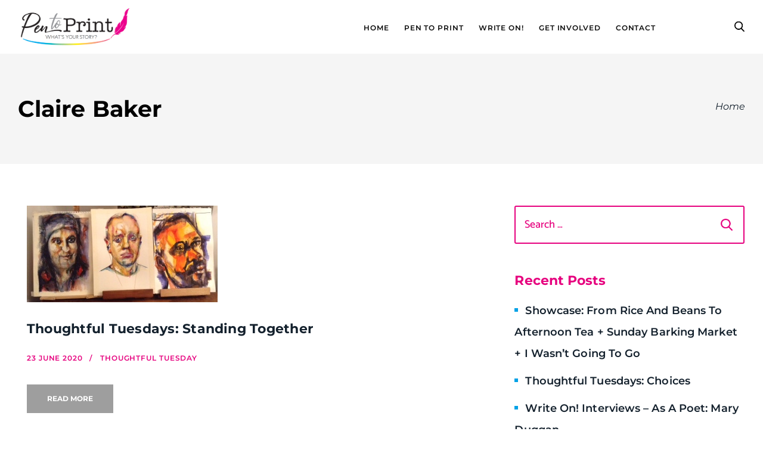

--- FILE ---
content_type: text/html; charset=UTF-8
request_url: https://pentoprint.org/tag/claire-baker/
body_size: 17806
content:
<!doctype html>
<html lang="en-US">

<head>
	<meta charset="UTF-8">
	<meta name="viewport" content="width=device-width, initial-scale=1">
	<link rel="profile" href="https://gmpg.org/xfn/11">

	<title>Claire Baker &#8211; Pen To Print</title>
<meta name='robots' content='max-image-preview:large' />
<link rel='dns-prefetch' href='//maxcdn.bootstrapcdn.com' />
<link rel="alternate" type="application/rss+xml" title="Pen To Print &raquo; Feed" href="https://pentoprint.org/feed/" />
<link rel="alternate" type="application/rss+xml" title="Pen To Print &raquo; Comments Feed" href="https://pentoprint.org/comments/feed/" />
<link rel="alternate" type="application/rss+xml" title="Pen To Print &raquo; Claire Baker Tag Feed" href="https://pentoprint.org/tag/claire-baker/feed/" />
<style id='wp-img-auto-sizes-contain-inline-css'>
img:is([sizes=auto i],[sizes^="auto," i]){contain-intrinsic-size:3000px 1500px}
/*# sourceURL=wp-img-auto-sizes-contain-inline-css */
</style>
<link rel='stylesheet' id='sbr_styles-css' href='https://pentoprint.org/wp-content/plugins/reviews-feed/assets/css/sbr-styles.min.css?ver=2.1.1' media='all' />
<style id='wp-emoji-styles-inline-css'>

	img.wp-smiley, img.emoji {
		display: inline !important;
		border: none !important;
		box-shadow: none !important;
		height: 1em !important;
		width: 1em !important;
		margin: 0 0.07em !important;
		vertical-align: -0.1em !important;
		background: none !important;
		padding: 0 !important;
	}
/*# sourceURL=wp-emoji-styles-inline-css */
</style>
<style id='wp-block-library-inline-css'>
:root{--wp-block-synced-color:#7a00df;--wp-block-synced-color--rgb:122,0,223;--wp-bound-block-color:var(--wp-block-synced-color);--wp-editor-canvas-background:#ddd;--wp-admin-theme-color:#007cba;--wp-admin-theme-color--rgb:0,124,186;--wp-admin-theme-color-darker-10:#006ba1;--wp-admin-theme-color-darker-10--rgb:0,107,160.5;--wp-admin-theme-color-darker-20:#005a87;--wp-admin-theme-color-darker-20--rgb:0,90,135;--wp-admin-border-width-focus:2px}@media (min-resolution:192dpi){:root{--wp-admin-border-width-focus:1.5px}}.wp-element-button{cursor:pointer}:root .has-very-light-gray-background-color{background-color:#eee}:root .has-very-dark-gray-background-color{background-color:#313131}:root .has-very-light-gray-color{color:#eee}:root .has-very-dark-gray-color{color:#313131}:root .has-vivid-green-cyan-to-vivid-cyan-blue-gradient-background{background:linear-gradient(135deg,#00d084,#0693e3)}:root .has-purple-crush-gradient-background{background:linear-gradient(135deg,#34e2e4,#4721fb 50%,#ab1dfe)}:root .has-hazy-dawn-gradient-background{background:linear-gradient(135deg,#faaca8,#dad0ec)}:root .has-subdued-olive-gradient-background{background:linear-gradient(135deg,#fafae1,#67a671)}:root .has-atomic-cream-gradient-background{background:linear-gradient(135deg,#fdd79a,#004a59)}:root .has-nightshade-gradient-background{background:linear-gradient(135deg,#330968,#31cdcf)}:root .has-midnight-gradient-background{background:linear-gradient(135deg,#020381,#2874fc)}:root{--wp--preset--font-size--normal:16px;--wp--preset--font-size--huge:42px}.has-regular-font-size{font-size:1em}.has-larger-font-size{font-size:2.625em}.has-normal-font-size{font-size:var(--wp--preset--font-size--normal)}.has-huge-font-size{font-size:var(--wp--preset--font-size--huge)}.has-text-align-center{text-align:center}.has-text-align-left{text-align:left}.has-text-align-right{text-align:right}.has-fit-text{white-space:nowrap!important}#end-resizable-editor-section{display:none}.aligncenter{clear:both}.items-justified-left{justify-content:flex-start}.items-justified-center{justify-content:center}.items-justified-right{justify-content:flex-end}.items-justified-space-between{justify-content:space-between}.screen-reader-text{border:0;clip-path:inset(50%);height:1px;margin:-1px;overflow:hidden;padding:0;position:absolute;width:1px;word-wrap:normal!important}.screen-reader-text:focus{background-color:#ddd;clip-path:none;color:#444;display:block;font-size:1em;height:auto;left:5px;line-height:normal;padding:15px 23px 14px;text-decoration:none;top:5px;width:auto;z-index:100000}html :where(.has-border-color){border-style:solid}html :where([style*=border-top-color]){border-top-style:solid}html :where([style*=border-right-color]){border-right-style:solid}html :where([style*=border-bottom-color]){border-bottom-style:solid}html :where([style*=border-left-color]){border-left-style:solid}html :where([style*=border-width]){border-style:solid}html :where([style*=border-top-width]){border-top-style:solid}html :where([style*=border-right-width]){border-right-style:solid}html :where([style*=border-bottom-width]){border-bottom-style:solid}html :where([style*=border-left-width]){border-left-style:solid}html :where(img[class*=wp-image-]){height:auto;max-width:100%}:where(figure){margin:0 0 1em}html :where(.is-position-sticky){--wp-admin--admin-bar--position-offset:var(--wp-admin--admin-bar--height,0px)}@media screen and (max-width:600px){html :where(.is-position-sticky){--wp-admin--admin-bar--position-offset:0px}}

/*# sourceURL=wp-block-library-inline-css */
</style><style id='global-styles-inline-css'>
:root{--wp--preset--aspect-ratio--square: 1;--wp--preset--aspect-ratio--4-3: 4/3;--wp--preset--aspect-ratio--3-4: 3/4;--wp--preset--aspect-ratio--3-2: 3/2;--wp--preset--aspect-ratio--2-3: 2/3;--wp--preset--aspect-ratio--16-9: 16/9;--wp--preset--aspect-ratio--9-16: 9/16;--wp--preset--color--black: #000000;--wp--preset--color--cyan-bluish-gray: #abb8c3;--wp--preset--color--white: #ffffff;--wp--preset--color--pale-pink: #f78da7;--wp--preset--color--vivid-red: #cf2e2e;--wp--preset--color--luminous-vivid-orange: #ff6900;--wp--preset--color--luminous-vivid-amber: #fcb900;--wp--preset--color--light-green-cyan: #7bdcb5;--wp--preset--color--vivid-green-cyan: #00d084;--wp--preset--color--pale-cyan-blue: #8ed1fc;--wp--preset--color--vivid-cyan-blue: #0693e3;--wp--preset--color--vivid-purple: #9b51e0;--wp--preset--gradient--vivid-cyan-blue-to-vivid-purple: linear-gradient(135deg,rgb(6,147,227) 0%,rgb(155,81,224) 100%);--wp--preset--gradient--light-green-cyan-to-vivid-green-cyan: linear-gradient(135deg,rgb(122,220,180) 0%,rgb(0,208,130) 100%);--wp--preset--gradient--luminous-vivid-amber-to-luminous-vivid-orange: linear-gradient(135deg,rgb(252,185,0) 0%,rgb(255,105,0) 100%);--wp--preset--gradient--luminous-vivid-orange-to-vivid-red: linear-gradient(135deg,rgb(255,105,0) 0%,rgb(207,46,46) 100%);--wp--preset--gradient--very-light-gray-to-cyan-bluish-gray: linear-gradient(135deg,rgb(238,238,238) 0%,rgb(169,184,195) 100%);--wp--preset--gradient--cool-to-warm-spectrum: linear-gradient(135deg,rgb(74,234,220) 0%,rgb(151,120,209) 20%,rgb(207,42,186) 40%,rgb(238,44,130) 60%,rgb(251,105,98) 80%,rgb(254,248,76) 100%);--wp--preset--gradient--blush-light-purple: linear-gradient(135deg,rgb(255,206,236) 0%,rgb(152,150,240) 100%);--wp--preset--gradient--blush-bordeaux: linear-gradient(135deg,rgb(254,205,165) 0%,rgb(254,45,45) 50%,rgb(107,0,62) 100%);--wp--preset--gradient--luminous-dusk: linear-gradient(135deg,rgb(255,203,112) 0%,rgb(199,81,192) 50%,rgb(65,88,208) 100%);--wp--preset--gradient--pale-ocean: linear-gradient(135deg,rgb(255,245,203) 0%,rgb(182,227,212) 50%,rgb(51,167,181) 100%);--wp--preset--gradient--electric-grass: linear-gradient(135deg,rgb(202,248,128) 0%,rgb(113,206,126) 100%);--wp--preset--gradient--midnight: linear-gradient(135deg,rgb(2,3,129) 0%,rgb(40,116,252) 100%);--wp--preset--font-size--small: 13px;--wp--preset--font-size--medium: 20px;--wp--preset--font-size--large: 36px;--wp--preset--font-size--x-large: 42px;--wp--preset--spacing--20: 0.44rem;--wp--preset--spacing--30: 0.67rem;--wp--preset--spacing--40: 1rem;--wp--preset--spacing--50: 1.5rem;--wp--preset--spacing--60: 2.25rem;--wp--preset--spacing--70: 3.38rem;--wp--preset--spacing--80: 5.06rem;--wp--preset--shadow--natural: 6px 6px 9px rgba(0, 0, 0, 0.2);--wp--preset--shadow--deep: 12px 12px 50px rgba(0, 0, 0, 0.4);--wp--preset--shadow--sharp: 6px 6px 0px rgba(0, 0, 0, 0.2);--wp--preset--shadow--outlined: 6px 6px 0px -3px rgb(255, 255, 255), 6px 6px rgb(0, 0, 0);--wp--preset--shadow--crisp: 6px 6px 0px rgb(0, 0, 0);}:where(.is-layout-flex){gap: 0.5em;}:where(.is-layout-grid){gap: 0.5em;}body .is-layout-flex{display: flex;}.is-layout-flex{flex-wrap: wrap;align-items: center;}.is-layout-flex > :is(*, div){margin: 0;}body .is-layout-grid{display: grid;}.is-layout-grid > :is(*, div){margin: 0;}:where(.wp-block-columns.is-layout-flex){gap: 2em;}:where(.wp-block-columns.is-layout-grid){gap: 2em;}:where(.wp-block-post-template.is-layout-flex){gap: 1.25em;}:where(.wp-block-post-template.is-layout-grid){gap: 1.25em;}.has-black-color{color: var(--wp--preset--color--black) !important;}.has-cyan-bluish-gray-color{color: var(--wp--preset--color--cyan-bluish-gray) !important;}.has-white-color{color: var(--wp--preset--color--white) !important;}.has-pale-pink-color{color: var(--wp--preset--color--pale-pink) !important;}.has-vivid-red-color{color: var(--wp--preset--color--vivid-red) !important;}.has-luminous-vivid-orange-color{color: var(--wp--preset--color--luminous-vivid-orange) !important;}.has-luminous-vivid-amber-color{color: var(--wp--preset--color--luminous-vivid-amber) !important;}.has-light-green-cyan-color{color: var(--wp--preset--color--light-green-cyan) !important;}.has-vivid-green-cyan-color{color: var(--wp--preset--color--vivid-green-cyan) !important;}.has-pale-cyan-blue-color{color: var(--wp--preset--color--pale-cyan-blue) !important;}.has-vivid-cyan-blue-color{color: var(--wp--preset--color--vivid-cyan-blue) !important;}.has-vivid-purple-color{color: var(--wp--preset--color--vivid-purple) !important;}.has-black-background-color{background-color: var(--wp--preset--color--black) !important;}.has-cyan-bluish-gray-background-color{background-color: var(--wp--preset--color--cyan-bluish-gray) !important;}.has-white-background-color{background-color: var(--wp--preset--color--white) !important;}.has-pale-pink-background-color{background-color: var(--wp--preset--color--pale-pink) !important;}.has-vivid-red-background-color{background-color: var(--wp--preset--color--vivid-red) !important;}.has-luminous-vivid-orange-background-color{background-color: var(--wp--preset--color--luminous-vivid-orange) !important;}.has-luminous-vivid-amber-background-color{background-color: var(--wp--preset--color--luminous-vivid-amber) !important;}.has-light-green-cyan-background-color{background-color: var(--wp--preset--color--light-green-cyan) !important;}.has-vivid-green-cyan-background-color{background-color: var(--wp--preset--color--vivid-green-cyan) !important;}.has-pale-cyan-blue-background-color{background-color: var(--wp--preset--color--pale-cyan-blue) !important;}.has-vivid-cyan-blue-background-color{background-color: var(--wp--preset--color--vivid-cyan-blue) !important;}.has-vivid-purple-background-color{background-color: var(--wp--preset--color--vivid-purple) !important;}.has-black-border-color{border-color: var(--wp--preset--color--black) !important;}.has-cyan-bluish-gray-border-color{border-color: var(--wp--preset--color--cyan-bluish-gray) !important;}.has-white-border-color{border-color: var(--wp--preset--color--white) !important;}.has-pale-pink-border-color{border-color: var(--wp--preset--color--pale-pink) !important;}.has-vivid-red-border-color{border-color: var(--wp--preset--color--vivid-red) !important;}.has-luminous-vivid-orange-border-color{border-color: var(--wp--preset--color--luminous-vivid-orange) !important;}.has-luminous-vivid-amber-border-color{border-color: var(--wp--preset--color--luminous-vivid-amber) !important;}.has-light-green-cyan-border-color{border-color: var(--wp--preset--color--light-green-cyan) !important;}.has-vivid-green-cyan-border-color{border-color: var(--wp--preset--color--vivid-green-cyan) !important;}.has-pale-cyan-blue-border-color{border-color: var(--wp--preset--color--pale-cyan-blue) !important;}.has-vivid-cyan-blue-border-color{border-color: var(--wp--preset--color--vivid-cyan-blue) !important;}.has-vivid-purple-border-color{border-color: var(--wp--preset--color--vivid-purple) !important;}.has-vivid-cyan-blue-to-vivid-purple-gradient-background{background: var(--wp--preset--gradient--vivid-cyan-blue-to-vivid-purple) !important;}.has-light-green-cyan-to-vivid-green-cyan-gradient-background{background: var(--wp--preset--gradient--light-green-cyan-to-vivid-green-cyan) !important;}.has-luminous-vivid-amber-to-luminous-vivid-orange-gradient-background{background: var(--wp--preset--gradient--luminous-vivid-amber-to-luminous-vivid-orange) !important;}.has-luminous-vivid-orange-to-vivid-red-gradient-background{background: var(--wp--preset--gradient--luminous-vivid-orange-to-vivid-red) !important;}.has-very-light-gray-to-cyan-bluish-gray-gradient-background{background: var(--wp--preset--gradient--very-light-gray-to-cyan-bluish-gray) !important;}.has-cool-to-warm-spectrum-gradient-background{background: var(--wp--preset--gradient--cool-to-warm-spectrum) !important;}.has-blush-light-purple-gradient-background{background: var(--wp--preset--gradient--blush-light-purple) !important;}.has-blush-bordeaux-gradient-background{background: var(--wp--preset--gradient--blush-bordeaux) !important;}.has-luminous-dusk-gradient-background{background: var(--wp--preset--gradient--luminous-dusk) !important;}.has-pale-ocean-gradient-background{background: var(--wp--preset--gradient--pale-ocean) !important;}.has-electric-grass-gradient-background{background: var(--wp--preset--gradient--electric-grass) !important;}.has-midnight-gradient-background{background: var(--wp--preset--gradient--midnight) !important;}.has-small-font-size{font-size: var(--wp--preset--font-size--small) !important;}.has-medium-font-size{font-size: var(--wp--preset--font-size--medium) !important;}.has-large-font-size{font-size: var(--wp--preset--font-size--large) !important;}.has-x-large-font-size{font-size: var(--wp--preset--font-size--x-large) !important;}
:where(.wp-block-visual-portfolio-loop.is-layout-flex){gap: 1.25em;}:where(.wp-block-visual-portfolio-loop.is-layout-grid){gap: 1.25em;}
/*# sourceURL=global-styles-inline-css */
</style>

<style id='classic-theme-styles-inline-css'>
/*! This file is auto-generated */
.wp-block-button__link{color:#fff;background-color:#32373c;border-radius:9999px;box-shadow:none;text-decoration:none;padding:calc(.667em + 2px) calc(1.333em + 2px);font-size:1.125em}.wp-block-file__button{background:#32373c;color:#fff;text-decoration:none}
/*# sourceURL=/wp-includes/css/classic-themes.min.css */
</style>
<link rel='stylesheet' id='ap_plugin_main_stylesheet-css' href='https://pentoprint.org/wp-content/plugins/ap-plugin-scripteo/frontend/css/asset/style.css?ver=6.9' media='all' />
<link rel='stylesheet' id='ap_plugin_user_panel-css' href='https://pentoprint.org/wp-content/plugins/ap-plugin-scripteo/frontend/css/asset/user-panel.css?ver=6.9' media='all' />
<link rel='stylesheet' id='ap_plugin_template_stylesheet-css' href='https://pentoprint.org/wp-content/plugins/ap-plugin-scripteo/frontend/css/all.css?ver=6.9' media='all' />
<link rel='stylesheet' id='ap_plugin_animate_stylesheet-css' href='https://pentoprint.org/wp-content/plugins/ap-plugin-scripteo/frontend/css/asset/animate.css?ver=6.9' media='all' />
<link rel='stylesheet' id='ap_plugin_chart_stylesheet-css' href='https://pentoprint.org/wp-content/plugins/ap-plugin-scripteo/frontend/css/asset/chart.css?ver=6.9' media='all' />
<link rel='stylesheet' id='ap_plugin_carousel_stylesheet-css' href='https://pentoprint.org/wp-content/plugins/ap-plugin-scripteo/frontend/css/asset/bsa.carousel.css?ver=6.9' media='all' />
<link rel='stylesheet' id='ap_plugin_materialize_stylesheet-css' href='https://pentoprint.org/wp-content/plugins/ap-plugin-scripteo/frontend/css/asset/material-design.css?ver=6.9' media='all' />
<link rel='stylesheet' id='jquery-ui-css' href='https://pentoprint.org/wp-content/plugins/ap-plugin-scripteo/frontend/css/asset/ui-datapicker.css?ver=6.9' media='all' />
<link rel='stylesheet' id='import-eventbrite-events-front-pro-css' href='https://pentoprint.org/wp-content/plugins/import-eventbrite-events-pro/assets/css/import-eventbrite-events-pro.css?ver=6.9' media='all' />
<link rel='stylesheet' id='font-awesome-css' href='https://pentoprint.org/wp-content/plugins/import-eventbrite-events/assets/css/font-awesome.min.css?ver=1.7.9' media='all' />
<link rel='stylesheet' id='import-eventbrite-events-front-css' href='https://pentoprint.org/wp-content/plugins/import-eventbrite-events/assets/css/import-eventbrite-events.css?ver=1.7.9' media='all' />
<link rel='stylesheet' id='import-eventbrite-events-front-style2-css' href='https://pentoprint.org/wp-content/plugins/import-eventbrite-events/assets/css/grid-style2.css?ver=1.7.9' media='all' />
<link rel='stylesheet' id='woocommerce-layout-css' href='https://pentoprint.org/wp-content/plugins/woocommerce/assets/css/woocommerce-layout.css?ver=10.4.3' media='all' />
<link rel='stylesheet' id='woocommerce-smallscreen-css' href='https://pentoprint.org/wp-content/plugins/woocommerce/assets/css/woocommerce-smallscreen.css?ver=10.4.3' media='only screen and (max-width: 768px)' />
<link rel='stylesheet' id='woocommerce-general-css' href='https://pentoprint.org/wp-content/plugins/woocommerce/assets/css/woocommerce.css?ver=10.4.3' media='all' />
<style id='woocommerce-inline-inline-css'>
.woocommerce form .form-row .required { visibility: visible; }
/*# sourceURL=woocommerce-inline-inline-css */
</style>
<link rel='stylesheet' id='cff-css' href='https://pentoprint.org/wp-content/plugins/custom-facebook-feed/assets/css/cff-style.min.css?ver=4.3.4' media='all' />
<link rel='stylesheet' id='sb-font-awesome-css' href='https://maxcdn.bootstrapcdn.com/font-awesome/4.7.0/css/font-awesome.min.css?ver=6.9' media='all' />
<link rel='stylesheet' id='pentoprint-slick-css' href='https://pentoprint.org/wp-content/themes/pentoprint/assets/css/slick.css?ver=6.9' media='all' />
<link rel='stylesheet' id='pentoprint-magnific-popup-css-css' href='https://pentoprint.org/wp-content/themes/pentoprint/assets/css/magnific-popup.css?ver=6.9' media='all' />
<link rel='stylesheet' id='pentoprint-animate-css' href='https://pentoprint.org/wp-content/themes/pentoprint/assets/css/animate.css?ver=6.9' media='all' />
<link rel='stylesheet' id='pentoprint-style-css' href='https://pentoprint.org/wp-content/themes/pentoprint/style.css?ver=1.0.0' media='all' />
<link rel='stylesheet' id='pentoprint-main-css' href='https://pentoprint.org/wp-content/themes/pentoprint/dist/css/main.css?ver=6.9' media='all' />
<link rel='stylesheet' id='pentoprint-responsive-css' href='https://pentoprint.org/wp-content/themes/pentoprint/assets/css/responsive.css?ver=6.9' media='all' />
<link rel='stylesheet' id='js_composer_front-css' href='https://pentoprint.org/wp-content/plugins/js_composer/assets/css/js_composer.min.css?ver=8.7.2' media='all' />
<script src="https://pentoprint.org/wp-includes/js/jquery/jquery.min.js?ver=3.7.1" id="jquery-core-js"></script>
<script src="https://pentoprint.org/wp-includes/js/jquery/jquery-migrate.min.js?ver=3.4.1" id="jquery-migrate-js"></script>
<script id="thickbox-js-extra">
var thickboxL10n = {"next":"Next \u003E","prev":"\u003C Prev","image":"Image","of":"of","close":"Close","noiframes":"This feature requires inline frames. You have iframes disabled or your browser does not support them.","loadingAnimation":"https://pentoprint.org/wp-includes/js/thickbox/loadingAnimation.gif"};
//# sourceURL=thickbox-js-extra
</script>
<script src="https://pentoprint.org/wp-includes/js/thickbox/thickbox.js?ver=3.1-20121105" id="thickbox-js"></script>
<script src="https://pentoprint.org/wp-includes/js/underscore.min.js?ver=1.13.7" id="underscore-js"></script>
<script src="https://pentoprint.org/wp-includes/js/shortcode.min.js?ver=6.9" id="shortcode-js"></script>
<script src="https://pentoprint.org/wp-admin/js/media-upload.min.js?ver=6.9" id="media-upload-js"></script>
<script id="ap_plugin_js_script-js-extra">
var bsa_object = {"ajax_url":"https://pentoprint.org/wp-admin/admin-ajax.php"};
//# sourceURL=ap_plugin_js_script-js-extra
</script>
<script src="https://pentoprint.org/wp-content/plugins/ap-plugin-scripteo/frontend/js/script.js?ver=6.9" id="ap_plugin_js_script-js"></script>
<script src="https://pentoprint.org/wp-content/plugins/ap-plugin-scripteo/frontend/js/chart.js?ver=6.9" id="ap_plugin_chart_js_script-js"></script>
<script src="https://pentoprint.org/wp-content/plugins/ap-plugin-scripteo/frontend/js/jquery.simplyscroll.js?ver=6.9" id="ap_plugin_simply_scroll_js_script-js"></script>
<script id="3d-flip-book-client-locale-loader-js-extra">
var FB3D_CLIENT_LOCALE = {"ajaxurl":"https://pentoprint.org/wp-admin/admin-ajax.php","dictionary":{"Table of contents":"Table of contents","Close":"Close","Bookmarks":"Bookmarks","Thumbnails":"Thumbnails","Search":"Search","Share":"Share","Facebook":"Facebook","Twitter":"Twitter","Email":"Email","Play":"Play","Previous page":"Previous page","Next page":"Next page","Zoom in":"Zoom in","Zoom out":"Zoom out","Fit view":"Fit view","Auto play":"Auto play","Full screen":"Full screen","More":"More","Smart pan":"Smart pan","Single page":"Single page","Sounds":"Sounds","Stats":"Stats","Print":"Print","Download":"Download","Goto first page":"Goto first page","Goto last page":"Goto last page"},"images":"https://pentoprint.org/wp-content/plugins/interactive-3d-flipbook-powered-physics-engine/assets/images/","jsData":{"urls":[],"posts":{"ids_mis":[],"ids":[]},"pages":[],"firstPages":[],"bookCtrlProps":[],"bookTemplates":[]},"key":"3d-flip-book","pdfJS":{"pdfJsLib":"https://pentoprint.org/wp-content/plugins/interactive-3d-flipbook-powered-physics-engine/assets/js/pdf.min.js?ver=4.3.136","pdfJsWorker":"https://pentoprint.org/wp-content/plugins/interactive-3d-flipbook-powered-physics-engine/assets/js/pdf.worker.js?ver=4.3.136","stablePdfJsLib":"https://pentoprint.org/wp-content/plugins/interactive-3d-flipbook-powered-physics-engine/assets/js/stable/pdf.min.js?ver=2.5.207","stablePdfJsWorker":"https://pentoprint.org/wp-content/plugins/interactive-3d-flipbook-powered-physics-engine/assets/js/stable/pdf.worker.js?ver=2.5.207","pdfJsCMapUrl":"https://pentoprint.org/wp-content/plugins/interactive-3d-flipbook-powered-physics-engine/assets/cmaps/"},"cacheurl":"https://pentoprint.org/wp-content/uploads/3d-flip-book/cache/","pluginsurl":"https://pentoprint.org/wp-content/plugins/","pluginurl":"https://pentoprint.org/wp-content/plugins/interactive-3d-flipbook-powered-physics-engine/","thumbnailSize":{"width":"150","height":"150"},"version":"1.16.17"};
//# sourceURL=3d-flip-book-client-locale-loader-js-extra
</script>
<script src="https://pentoprint.org/wp-content/plugins/interactive-3d-flipbook-powered-physics-engine/assets/js/client-locale-loader.js?ver=1.16.17" id="3d-flip-book-client-locale-loader-js" async data-wp-strategy="async"></script>
<script src="https://pentoprint.org/wp-content/plugins/woocommerce/assets/js/jquery-blockui/jquery.blockUI.min.js?ver=2.7.0-wc.10.4.3" id="wc-jquery-blockui-js" data-wp-strategy="defer"></script>
<script id="wc-add-to-cart-js-extra">
var wc_add_to_cart_params = {"ajax_url":"/wp-admin/admin-ajax.php","wc_ajax_url":"/?wc-ajax=%%endpoint%%","i18n_view_cart":"View cart","cart_url":"https://pentoprint.org/cart/","is_cart":"","cart_redirect_after_add":"no"};
//# sourceURL=wc-add-to-cart-js-extra
</script>
<script src="https://pentoprint.org/wp-content/plugins/woocommerce/assets/js/frontend/add-to-cart.min.js?ver=10.4.3" id="wc-add-to-cart-js" data-wp-strategy="defer"></script>
<script src="https://pentoprint.org/wp-content/plugins/woocommerce/assets/js/js-cookie/js.cookie.min.js?ver=2.1.4-wc.10.4.3" id="wc-js-cookie-js" defer data-wp-strategy="defer"></script>
<script id="woocommerce-js-extra">
var woocommerce_params = {"ajax_url":"/wp-admin/admin-ajax.php","wc_ajax_url":"/?wc-ajax=%%endpoint%%","i18n_password_show":"Show password","i18n_password_hide":"Hide password"};
//# sourceURL=woocommerce-js-extra
</script>
<script src="https://pentoprint.org/wp-content/plugins/woocommerce/assets/js/frontend/woocommerce.min.js?ver=10.4.3" id="woocommerce-js" defer data-wp-strategy="defer"></script>
<script src="https://pentoprint.org/wp-content/plugins/js_composer/assets/js/vendors/woocommerce-add-to-cart.js?ver=8.7.2" id="vc_woocommerce-add-to-cart-js-js"></script>
<script src="https://pentoprint.org/wp-content/themes/pentoprint/assets/js/jquery-3.7.1.min.js?ver=6.9" id="pentoprint-jquery-min-js"></script>
<script src="https://pentoprint.org/wp-content/themes/pentoprint/assets/js/slick.min.js?ver=6.9" id="pentoprint-slick.min-js"></script>
<script src="https://pentoprint.org/wp-content/themes/pentoprint/assets/js/menu.js?ver=6.9" id="pentoprint-menu-js"></script>
<script src="https://pentoprint.org/wp-content/themes/pentoprint/assets/js/jquery.magnific-popup.min.js?ver=6.9" id="pentoprint-magnificpopup-min-js-js"></script>
<script id="pentoprint-general-js-extra">
var loadMoreParams = {"ajaxurl":"https://pentoprint.org/wp-admin/admin-ajax.php"};
//# sourceURL=pentoprint-general-js-extra
</script>
<script src="https://pentoprint.org/wp-content/themes/pentoprint/assets/js/general.js?ver=6.9" id="pentoprint-general-js"></script>
<script></script><link rel="https://api.w.org/" href="https://pentoprint.org/wp-json/" /><link rel="alternate" title="JSON" type="application/json" href="https://pentoprint.org/wp-json/wp/v2/tags/336" /><link rel="EditURI" type="application/rsd+xml" title="RSD" href="https://pentoprint.org/xmlrpc.php?rsd" />

<style>
	/* Custom BSA_PRO Styles */

	/* fonts */

	/* form */
	.bsaProOrderingForm {   }
	.bsaProInput input,
	.bsaProInput input[type='file'],
	.bsaProSelectSpace select,
	.bsaProInputsRight .bsaInputInner,
	.bsaProInputsRight .bsaInputInner label {   }
	.bsaProPrice  {  }
	.bsaProDiscount  {   }
	.bsaProOrderingForm .bsaProSubmit,
	.bsaProOrderingForm .bsaProSubmit:hover,
	.bsaProOrderingForm .bsaProSubmit:active {   }

	/* alerts */
	.bsaProAlert,
	.bsaProAlert > a,
	.bsaProAlert > a:hover,
	.bsaProAlert > a:focus {  }
	.bsaProAlertSuccess {  }
	.bsaProAlertFailed {  }

	/* stats */
	.bsaStatsWrapper .ct-chart .ct-series.ct-series-b .ct-bar,
	.bsaStatsWrapper .ct-chart .ct-series.ct-series-b .ct-line,
	.bsaStatsWrapper .ct-chart .ct-series.ct-series-b .ct-point,
	.bsaStatsWrapper .ct-chart .ct-series.ct-series-b .ct-slice.ct-donut { stroke: #673AB7 !important; }

	.bsaStatsWrapper  .ct-chart .ct-series.ct-series-a .ct-bar,
	.bsaStatsWrapper .ct-chart .ct-series.ct-series-a .ct-line,
	.bsaStatsWrapper .ct-chart .ct-series.ct-series-a .ct-point,
	.bsaStatsWrapper .ct-chart .ct-series.ct-series-a .ct-slice.ct-donut { stroke: #FBCD39 !important; }

	/* Custom CSS */
	</style><!-- HFCM by 99 Robots - Snippet # 2: New CSS -->
<style>
.testimonial-slider-new {
  margin-top: 50px;
}

/* Active (next) slide border + triangle turns pink */
.testimonial-slider-new .swiper-slide-next .content {
  border-color: #d63384;
}
.testimonial-slider-new .swiper-slide-next .content:before {
  border-top-color: #d63384;
}

.testimonial-slider-new__item {
  text-align: center;
}

.testimonial-slider-new__item .content {
  font-size: 16px;
  position: relative;
  display: flex;
  padding: 40px;
  border: 4px solid #EDEDED;
  background-color: #fff;
  text-align: center;
  align-items: center;
  justify-content: center;
  transition: all 0.2s ease-in-out;
}

/* Triangle (border effect) */
.testimonial-slider-new__item .content:before,
.testimonial-slider-new__item .content:after {
  position: absolute;
  bottom: 0;
  content: '';
  transition: all 0.2s ease-in-out;
}

/* Outer triangle = border color */
.testimonial-slider-new__item .content:before {
  bottom: -32px; /* move down */
  left: calc(50% - 30px);
  border-top: 30px solid #EDEDED; /* outer triangle (grey by default) */
  border-right: 30px solid transparent;
  border-left: 30px solid transparent;
}

/* Inner triangle = content background (creates "hollow" border) */
.testimonial-slider-new__item .content:after {
  bottom: -26px; /* 30px - 4px border thickness */
  left: calc(50% - 26px);
  border-top: 26px solid #fff; /* same as content bg */
  border-right: 26px solid transparent;
  border-left: 26px solid transparent;
}

.testimonial-slider-new__item .avatar {
  font-size: 0;
  display: inline-block;
  width: 100px;
  margin-top: 50px;
}

.testimonial-slider-new__item .avatar img {
  border-radius: 50%;
}
	
	.term-1652 .product_list {
		clear: none !important;
	}
	@media screen and (max-width:1024px) {
		.term-1652 .product_list img {
			height: 400px;
		}
	}
	@media screen and (max-width:640px) {
		.term-1652 .product_list img {
			height: 300px;
		}
	}
	@media screen and (min-width:461px) {
		.term-1652 .product_list {
			width: calc(50% - 4px);
			display: inline-block;
		}
	}
	@media screen and (max-width:460px) {
		.term-1652 .product_list img {
			height: auto;
			min-height: auto;
		}
	}
</style>
<!-- /end HFCM by 99 Robots -->
<script type='text/javascript'>
/* <![CDATA[ */
var VPData = {"version":"3.4.0","pro":false,"__":{"couldnt_retrieve_vp":"Couldn't retrieve Visual Portfolio ID.","pswp_close":"Close (Esc)","pswp_share":"Share","pswp_fs":"Toggle fullscreen","pswp_zoom":"Zoom in\/out","pswp_prev":"Previous (arrow left)","pswp_next":"Next (arrow right)","pswp_share_fb":"Share on Facebook","pswp_share_tw":"Tweet","pswp_share_x":"X","pswp_share_pin":"Pin it","pswp_download":"Download","fancybox_close":"Close","fancybox_next":"Next","fancybox_prev":"Previous","fancybox_error":"The requested content cannot be loaded. <br \/> Please try again later.","fancybox_play_start":"Start slideshow","fancybox_play_stop":"Pause slideshow","fancybox_full_screen":"Full screen","fancybox_thumbs":"Thumbnails","fancybox_download":"Download","fancybox_share":"Share","fancybox_zoom":"Zoom"},"settingsPopupGallery":{"enable_on_wordpress_images":false,"vendor":"fancybox","deep_linking":false,"deep_linking_url_to_share_images":false,"show_arrows":true,"show_counter":true,"show_zoom_button":true,"show_fullscreen_button":true,"show_share_button":true,"show_close_button":true,"show_thumbs":true,"show_download_button":false,"show_slideshow":false,"click_to_zoom":true,"restore_focus":true},"screenSizes":[320,576,768,992,1200]};
/* ]]> */
</script>
		<noscript>
			<style type="text/css">
				.vp-portfolio__preloader-wrap{display:none}.vp-portfolio__filter-wrap,.vp-portfolio__items-wrap,.vp-portfolio__pagination-wrap,.vp-portfolio__sort-wrap{opacity:1;visibility:visible}.vp-portfolio__item .vp-portfolio__item-img noscript+img,.vp-portfolio__thumbnails-wrap{display:none}
			</style>
		</noscript>
				<style type="text/css">.pp-podcast {opacity: 0;}</style>
		<!-- This code is added by Analytify (7.1.3) https://analytify.io/ !-->
			<script async src="https://www.googletagmanager.com/gtag/js?id=G-3W2K1HP7HE"></script>
			<script>
			window.dataLayer = window.dataLayer || [];
			function gtag(){dataLayer.push(arguments);}
			gtag('js', new Date());

			const configuration = {"anonymize_ip":"false","forceSSL":"false","allow_display_features":"false","debug_mode":true};
			const gaID = 'G-3W2K1HP7HE';

			
			gtag('config', gaID, configuration);

			
			</script>

			<!-- This code is added by Analytify (7.1.3) !-->	<noscript><style>.woocommerce-product-gallery{ opacity: 1 !important; }</style></noscript>
	<meta name="generator" content="Powered by WPBakery Page Builder - drag and drop page builder for WordPress."/>
		<style type="text/css">
			/* If html does not have either class, do not show lazy loaded images. */
			html:not(.vp-lazyload-enabled):not(.js) .vp-lazyload {
				display: none;
			}
		</style>
		<script>
			document.documentElement.classList.add(
				'vp-lazyload-enabled'
			);
		</script>
		<link rel="icon" href="https://pentoprint.org/wp-content/uploads/2025/01/cropped-Website-ID-192x192-1-100x100.png" sizes="32x32" />
<link rel="icon" href="https://pentoprint.org/wp-content/uploads/2025/01/cropped-Website-ID-192x192-1.png" sizes="192x192" />
<link rel="apple-touch-icon" href="https://pentoprint.org/wp-content/uploads/2025/01/cropped-Website-ID-192x192-1.png" />
<meta name="msapplication-TileImage" content="https://pentoprint.org/wp-content/uploads/2025/01/cropped-Website-ID-192x192-1.png" />
<noscript><style> .wpb_animate_when_almost_visible { opacity: 1; }</style></noscript><link rel='stylesheet' id='wc-blocks-style-css' href='https://pentoprint.org/wp-content/plugins/woocommerce/assets/client/blocks/wc-blocks.css?ver=wc-10.4.3' media='all' />
</head>

<body class="archive tag tag-claire-baker tag-336 wp-theme-pentoprint theme-pentoprint viewable-enabled woocommerce-no-js hfeed wpb-js-composer js-comp-ver-8.7.2 vc_responsive">
	
		<div class="site-wrapper">
		<header id="header" class="animated" data-class="fadeInDown">
			<div class="container">
									<a href="https://pentoprint.org" title="Pen To Print" class="site_logo">
						<img src="https://pentoprint.org/wp-content/uploads/2024/12/Pen-to-Print-Logo-2019.png.png.png" alt="Pen To Print" />
					</a>
								<div class="menu_links">
					<nav>
						<ul class="main_nav">
							<li id="menu-item-14" class="menu-item menu-item-type-post_type menu-item-object-page menu-item-home menu-item-14"><a href="https://pentoprint.org/">Home</a></li>
<li id="menu-item-16" class="menu-item menu-item-type-custom menu-item-object-custom menu-item-has-children menu-item-16"><a href="/pen-to-print/">Pen To Print</a>
<ul class="sub-menu">
	<li id="menu-item-77802" class="menu-item menu-item-type-post_type menu-item-object-page menu-item-has-children menu-item-77802"><a href="https://pentoprint.org/about/">About</a>
	<ul class="sub-menu">
		<li id="menu-item-77806" class="menu-item menu-item-type-post_type menu-item-object-page menu-item-77806"><a href="https://pentoprint.org/about/our-story/">Our Story</a></li>
		<li id="menu-item-77807" class="menu-item menu-item-type-post_type menu-item-object-page menu-item-77807"><a href="https://pentoprint.org/about/our-team/">Our Team</a></li>
		<li id="menu-item-77805" class="menu-item menu-item-type-post_type menu-item-object-page menu-item-77805"><a href="https://pentoprint.org/about/our-partners/">Our Partners</a></li>
		<li id="menu-item-78174" class="menu-item menu-item-type-custom menu-item-object-custom menu-item-78174"><a href="https://pentoprint.org/news/">Latest Updates</a></li>
		<li id="menu-item-77804" class="menu-item menu-item-type-post_type menu-item-object-page menu-item-77804"><a href="https://pentoprint.org/about/newsletter/">Newsletter</a></li>
		<li id="menu-item-77809" class="menu-item menu-item-type-post_type menu-item-object-page menu-item-77809"><a href="https://pentoprint.org/contact/">Contact</a></li>
		<li id="menu-item-77812" class="menu-item menu-item-type-post_type menu-item-object-page menu-item-77812"><a href="https://pentoprint.org/about/lbbd-libraries/">Barking and Dagenham Libraries</a></li>
		<li id="menu-item-92983" class="menu-item menu-item-type-post_type menu-item-object-page menu-item-92983"><a href="https://pentoprint.org/about/our-environmental-action-plan/">Our Environmental Action Plan</a></li>
		<li id="menu-item-78176" class="menu-item menu-item-type-post_type menu-item-object-page menu-item-78176"><a href="https://pentoprint.org/our-privacy-policy/">Privacy Policy</a></li>
	</ul>
</li>
	<li id="menu-item-78177" class="menu-item menu-item-type-custom menu-item-object-custom menu-item-has-children menu-item-78177"><a href="https://pentoprint.org/about/events/">What&#8217;s On</a>
	<ul class="sub-menu">
		<li id="menu-item-78178" class="menu-item menu-item-type-post_type menu-item-object-page menu-item-78178"><a href="https://pentoprint.org/about/events/">Events, Classes &#038; Workshops</a></li>
		<li id="menu-item-78189" class="menu-item menu-item-type-post_type menu-item-object-page menu-item-78189"><a href="https://pentoprint.org/readfest/">ReadFest</a></li>
		<li id="menu-item-78182" class="menu-item menu-item-type-custom menu-item-object-custom menu-item-78182"><a href="https://pentoprint.org/get-involved/competitions/">Latest Competitions</a></li>
		<li id="menu-item-93135" class="menu-item menu-item-type-post_type menu-item-object-page menu-item-93135"><a href="https://pentoprint.org/winners-2025/">Competition Results 2025</a></li>
		<li id="menu-item-78185" class="menu-item menu-item-type-post_type menu-item-object-page menu-item-78185"><a href="https://pentoprint.org/digital-storytelling-trail/">Digital Storytelling Trail</a></li>
		<li id="menu-item-78184" class="menu-item menu-item-type-post_type menu-item-object-page menu-item-78184"><a href="https://pentoprint.org/tlc-free-reads/">TLC Free Reads</a></li>
		<li id="menu-item-78186" class="menu-item menu-item-type-post_type menu-item-object-page menu-item-78186"><a href="https://pentoprint.org/tandcs/">Submission T&#038;Cs</a></li>
		<li id="menu-item-93089" class="menu-item menu-item-type-post_type menu-item-object-page menu-item-93089"><a href="https://pentoprint.org/trewern-writers-retreats-hay-festival/">Trewern Writers’ Retreats &#038; Hay Festival.</a></li>
		<li id="menu-item-78187" class="menu-item menu-item-type-post_type menu-item-object-page menu-item-78187"><a href="https://pentoprint.org/about/wilbur-smiths-cloudburst-with-chris-wakling/">Wilbur Smith’s Cloudburst with Chris Wakling</a></li>
		<li id="menu-item-78188" class="menu-item menu-item-type-post_type menu-item-object-page menu-item-78188"><a href="https://pentoprint.org/love-letters-to-the-world/">Love Letters to the World</a></li>
		<li id="menu-item-78190" class="menu-item menu-item-type-custom menu-item-object-custom menu-item-78190"><a target="_blank" href="https://www.write-back.org/mapping-stories">Write Back Mapping Stories</a></li>
	</ul>
</li>
	<li id="menu-item-92781" class="menu-item menu-item-type-post_type menu-item-object-page menu-item-has-children menu-item-92781"><a href="https://pentoprint.org/publications/">Our Publications</a>
	<ul class="sub-menu">
		<li id="menu-item-78192" class="menu-item menu-item-type-taxonomy menu-item-object-product_cat menu-item-78192"><a href="https://pentoprint.org/product-category/books/">The Book Challenge</a></li>
		<li id="menu-item-78194" class="menu-item menu-item-type-taxonomy menu-item-object-product_cat menu-item-78194"><a href="https://pentoprint.org/product-category/guest-books/">Guest Books</a></li>
		<li id="menu-item-78193" class="menu-item menu-item-type-taxonomy menu-item-object-product_cat menu-item-78193"><a href="https://pentoprint.org/product-category/magazines/">Magazines</a></li>
		<li id="menu-item-78195" class="menu-item menu-item-type-custom menu-item-object-custom menu-item-78195"><a href="https://pentoprint.org/our-publications/podcasts-video/">Write On! Audio, Podcasts &#038; Videos</a></li>
	</ul>
</li>
	<li id="menu-item-78196" class="menu-item menu-item-type-post_type menu-item-object-page menu-item-has-children menu-item-78196"><a href="https://pentoprint.org/about/advice-support/">Advice Support</a>
	<ul class="sub-menu">
		<li id="menu-item-78197" class="menu-item menu-item-type-custom menu-item-object-custom menu-item-78197"><a href="https://pentoprint.org/about/advice-support/">General Advice &#038; Support</a></li>
		<li id="menu-item-78198" class="menu-item menu-item-type-custom menu-item-object-custom menu-item-78198"><a target="_blank" href="https://literaryconsultancy.co.uk/">The Literary Consultancy</a></li>
		<li id="menu-item-78199" class="menu-item menu-item-type-custom menu-item-object-custom menu-item-78199"><a target="_blank" href="https://reedsy.com/">Reedsy.com</a></li>
		<li id="menu-item-78200" class="menu-item menu-item-type-custom menu-item-object-custom menu-item-78200"><a target="_blank" href="https://www.spreadtheword.org.uk/">Spread the Word</a></li>
		<li id="menu-item-78201" class="menu-item menu-item-type-custom menu-item-object-custom menu-item-78201"><a target="_blank" href="https://www.wilbur-niso-smithfoundation.org/">The Wilbur &#038; Niso Smith Foundation</a></li>
		<li id="menu-item-78202" class="menu-item menu-item-type-custom menu-item-object-custom menu-item-78202"><a target="_blank" href="https://www.write-back.org/">Write Back</a></li>
		<li id="menu-item-78203" class="menu-item menu-item-type-custom menu-item-object-custom menu-item-78203"><a target="_blank" href="https://www.writersandartists.co.uk/">Writers &#038; Artists</a></li>
	</ul>
</li>
</ul>
</li>
<li id="menu-item-17" class="menu-item menu-item-type-custom menu-item-object-custom menu-item-has-children menu-item-17"><a href="/writeon/">Write On!</a>
<ul class="sub-menu">
	<li id="menu-item-78204" class="menu-item menu-item-type-custom menu-item-object-custom menu-item-78204"><a href="https://pentoprint.org/write_on/">Write On! Introduction</a></li>
	<li id="menu-item-78205" class="menu-item menu-item-type-custom menu-item-object-custom menu-item-78205"><a href="/product/media-pack-write-on/">Write On! Together</a></li>
	<li id="menu-item-78206" class="menu-item menu-item-type-custom menu-item-object-custom menu-item-78206"><a href="https://pentoprint.org/product-category/magazines/">Write On! Magazine</a></li>
	<li id="menu-item-78207" class="menu-item menu-item-type-custom menu-item-object-custom menu-item-has-children menu-item-78207"><a href="https://pentoprint.org/write_on/">Write On! Extra</a>
	<ul class="sub-menu">
		<li id="menu-item-78214" class="menu-item menu-item-type-post_type menu-item-object-page menu-item-78214"><a href="https://pentoprint.org/monday-moments/">Monday Moments</a></li>
		<li id="menu-item-78215" class="menu-item menu-item-type-post_type menu-item-object-page menu-item-78215"><a href="https://pentoprint.org/thoughtful-tuesdays/">Thoughtful Tuesdays</a></li>
		<li id="menu-item-78216" class="menu-item menu-item-type-post_type menu-item-object-page menu-item-78216"><a href="https://pentoprint.org/thursday-connectors/">Thursday Connectors</a></li>
		<li id="menu-item-78219" class="menu-item menu-item-type-post_type menu-item-object-page menu-item-78219"><a href="https://pentoprint.org/writeon-showcase/">Write On! Showcase</a></li>
		<li id="menu-item-78217" class="menu-item menu-item-type-post_type menu-item-object-page menu-item-78217"><a href="https://pentoprint.org/write-on-features/">Write On! Features</a></li>
		<li id="menu-item-78220" class="menu-item menu-item-type-post_type menu-item-object-page menu-item-78220"><a href="https://pentoprint.org/saturday-spotlight/">Saturday Spotlight</a></li>
		<li id="menu-item-78218" class="menu-item menu-item-type-post_type menu-item-object-page menu-item-78218"><a href="https://pentoprint.org/write-on-interviews/">Write On! Interviews</a></li>
	</ul>
</li>
	<li id="menu-item-78208" class="menu-item menu-item-type-custom menu-item-object-custom menu-item-78208"><a href="https://pentoprint.org/our-publications/podcasts-video/">Write On! Audio</a></li>
	<li id="menu-item-78209" class="menu-item menu-item-type-custom menu-item-object-custom menu-item-78209"><a href="https://pentoprint.org/get-involved/submit-to-write-on/">How to Submit to Write On!</a></li>
	<li id="menu-item-78210" class="menu-item menu-item-type-custom menu-item-object-custom menu-item-78210"><a href="https://pentoprint.org/tandcs/">Submission T&#038;Cs</a></li>
	<li id="menu-item-78211" class="menu-item menu-item-type-post_type menu-item-object-page menu-item-78211"><a href="https://pentoprint.org/about/advice-support/">Advice Support</a></li>
	<li id="menu-item-78213" class="menu-item menu-item-type-post_type menu-item-object-page menu-item-78213"><a href="https://pentoprint.org/contact/">Contact</a></li>
</ul>
</li>
<li id="menu-item-18" class="menu-item menu-item-type-custom menu-item-object-custom menu-item-has-children menu-item-18"><a href="https://pentoprint.org/get-involved/join-us/">Get Involved</a>
<ul class="sub-menu">
	<li id="menu-item-78221" class="menu-item menu-item-type-post_type menu-item-object-page menu-item-has-children menu-item-78221"><a href="https://pentoprint.org/get-involved/join-us/">Join Us</a>
	<ul class="sub-menu">
		<li id="menu-item-78224" class="menu-item menu-item-type-custom menu-item-object-custom menu-item-78224"><a href="https://pentoprint.org/get-involved/join-us/">Volunteering</a></li>
		<li id="menu-item-78225" class="menu-item menu-item-type-post_type menu-item-object-page menu-item-78225"><a href="https://pentoprint.org/opportunities/">Opportunities</a></li>
	</ul>
</li>
	<li id="menu-item-78222" class="menu-item menu-item-type-custom menu-item-object-custom menu-item-78222"><a href="https://pentoprint.org/reading-groups/">Book &#038; Writing Groups</a></li>
	<li id="menu-item-77819" class="menu-item menu-item-type-post_type menu-item-object-page menu-item-77819"><a href="https://pentoprint.org/digital-storytelling-trail/">Digital Storytelling Trail</a></li>
	<li id="menu-item-77816" class="menu-item menu-item-type-post_type menu-item-object-page menu-item-77816"><a href="https://pentoprint.org/about/newsletter/">Newsletter</a></li>
	<li id="menu-item-78223" class="menu-item menu-item-type-custom menu-item-object-custom menu-item-78223"><a href="https://pentoprint.org/product/media-pack-write-on/">Write On! Together</a></li>
	<li id="menu-item-77822" class="menu-item menu-item-type-post_type menu-item-object-page menu-item-77822"><a href="https://pentoprint.org/tandcs/">Submission T&#038;Cs</a></li>
	<li id="menu-item-78401" class="menu-item menu-item-type-post_type menu-item-object-page menu-item-78401"><a href="https://pentoprint.org/get-involved/how-to-guides/">How to Guides</a></li>
	<li id="menu-item-77818" class="menu-item menu-item-type-post_type menu-item-object-page menu-item-77818"><a href="https://pentoprint.org/about/advice-support/">Advice Support</a></li>
</ul>
</li>
<li id="menu-item-77814" class="menu-item menu-item-type-post_type menu-item-object-page menu-item-77814"><a href="https://pentoprint.org/contact/">Contact</a></li>
						</ul>
					</nav>
					<a href="#" title="" class="search_icon"></a>
				</div>
			</div>
		</header><!-- #masthead -->
		<div class="search_popup">
			<div class="tbl">
				<div class="tbl_cell">
					<div class="search_popup_inner">
						<form method="get" action="https://pentoprint.org">
							<input type="text" id="s" name="s" placeholder="Enter Keyword" value="">
							<p>Click "Enter" to submit the form.</p>
						</form>
					</div>
				</div>
			</div>
		</div>
		<section class="archive_date_title_sec">
		<div class="container clearfix">
			<h1>
				Claire Baker			</h1>
			<ul class="breadcump">
				<li><a href="https://pentoprint.org" title="Home">Home</a></li>
								
			</ul>
		</div>
	</section>
		<section class="wide_sidebar_col_sec news_sec">
		<div class="container">
			<div class="wideColumn">
				<div class="our_latest_prod_col_wrap our_latest_prod_single_col_wrap">
											<div class="our_latest_prod_col">
							<figure>
								<a href="https://pentoprint.org/thoughtful-tuesdays-standing-together/" title="Thoughtful Tuesdays: Standing Together">
									<img src="https://pentoprint.org/wp-content/uploads/2020/06/Celebrity-sky-arts-portraits.jpg" alt="" />
								</a>
							</figure>
							<h3><a href="https://pentoprint.org/thoughtful-tuesdays-standing-together/" title="Thoughtful Tuesdays: Standing Together">Thoughtful Tuesdays: Standing Together</a></h3>
							<ul>
								<li>23 June 2020</li>
								<li>

									Thoughtful Tuesday</li>
							</ul>
							<p></p>
							<div class="update_btn_wrap">
								<a class="btn-epic btn-grey-epic" href="https://pentoprint.org/thoughtful-tuesdays-standing-together/">
									<div>
										<span>Read More</span>
										<span>Read More</span>
									</div>
								</a>
							</div>
						</div>
									</div>
				<div class="arrow_btn_animation_wrap">
					<a href="#" title="" class="btn_arrow">
						<span></span>
					</a>
									</div>
			</div>
			
<aside class="sidebar">
	<div class="search_form">
		<form role="search" method="get" class="search-form" action="https://pentoprint.org/">
				<label>
					<span class="screen-reader-text">Search for:</span>
					<input type="search" class="search-field" placeholder="Search &hellip;" value="" name="s" />
				</label>
				<input type="submit" class="search-submit" value="Search" />
			</form>	</div>
			<div class="sidebar_links">
			<h4>Recent Posts</h4>
			<ul>
									<li><a href="https://pentoprint.org/showcase-rice-beans-afternoon-tea-sunday-barking-market-wasnt-going/" title="Showcase: From Rice And Beans To Afternoon Tea + Sunday Barking Market + I Wasn’t Going To Go">Showcase: From Rice And Beans To Afternoon Tea + Sunday Barking Market + I Wasn’t Going To Go</a></li>
									<li><a href="https://pentoprint.org/thoughtful-tuesdays-choices-jan-26/" title="Thoughtful Tuesdays: Choices">Thoughtful Tuesdays: Choices</a></li>
									<li><a href="https://pentoprint.org/write-on-interviews-poet-mary-duggan/" title="Write On! Interviews &#8211; As A Poet: Mary Duggan">Write On! Interviews &#8211; As A Poet: Mary Duggan</a></li>
									<li><a href="https://pentoprint.org/write-on-features-behind-scenes-audio-play/" title="Write On! Features: Behind The Scenes Of An Audio Play by Thomas Wrightson">Write On! Features: Behind The Scenes Of An Audio Play by Thomas Wrightson</a></li>
									<li><a href="https://pentoprint.org/showcase-creative-journey-runaway-was-woman-clouds/" title="Showcase: My Creative Journey + Runaway + I Was A Woman + Clouds">Showcase: My Creative Journey + Runaway + I Was A Woman + Clouds</a></li>
							</ul>
		</div>
		<div class="sidebar_links">
		<h4>Archives</h4>
			<ul><li><a href='https://pentoprint.org/2026/01/'>January 2026</a></li></ul>
	<ul><li><a href='https://pentoprint.org/2025/12/'>December 2025</a></li></ul>
	<ul><li><a href='https://pentoprint.org/2025/11/'>November 2025</a></li></ul>
	<ul><li><a href='https://pentoprint.org/2025/10/'>October 2025</a></li></ul>
	<ul><li><a href='https://pentoprint.org/2025/09/'>September 2025</a></li></ul>
	<ul><li><a href='https://pentoprint.org/2025/08/'>August 2025</a></li></ul>
	<ul><li><a href='https://pentoprint.org/2025/07/'>July 2025</a></li></ul>
	<ul><li><a href='https://pentoprint.org/2025/06/'>June 2025</a></li></ul>
	<ul><li><a href='https://pentoprint.org/2025/05/'>May 2025</a></li></ul>
	<ul><li><a href='https://pentoprint.org/2025/04/'>April 2025</a></li></ul>
	<ul><li><a href='https://pentoprint.org/2025/03/'>March 2025</a></li></ul>
	<ul><li><a href='https://pentoprint.org/2025/02/'>February 2025</a></li></ul>
	<ul><li><a href='https://pentoprint.org/2025/01/'>January 2025</a></li></ul>
	<ul><li><a href='https://pentoprint.org/2024/12/'>December 2024</a></li></ul>
	<ul><li><a href='https://pentoprint.org/2024/11/'>November 2024</a></li></ul>
	<ul><li><a href='https://pentoprint.org/2024/10/'>October 2024</a></li></ul>
	<ul><li><a href='https://pentoprint.org/2024/09/'>September 2024</a></li></ul>
	<ul><li><a href='https://pentoprint.org/2024/08/'>August 2024</a></li></ul>
	<ul><li><a href='https://pentoprint.org/2024/07/'>July 2024</a></li></ul>
	<ul><li><a href='https://pentoprint.org/2024/06/'>June 2024</a></li></ul>
	<ul><li><a href='https://pentoprint.org/2024/05/'>May 2024</a></li></ul>
	<ul><li><a href='https://pentoprint.org/2024/04/'>April 2024</a></li></ul>
	<ul><li><a href='https://pentoprint.org/2024/03/'>March 2024</a></li></ul>
	<ul><li><a href='https://pentoprint.org/2024/02/'>February 2024</a></li></ul>
	<ul><li><a href='https://pentoprint.org/2024/01/'>January 2024</a></li></ul>
	<ul><li><a href='https://pentoprint.org/2023/12/'>December 2023</a></li></ul>
	<ul><li><a href='https://pentoprint.org/2023/11/'>November 2023</a></li></ul>
	<ul><li><a href='https://pentoprint.org/2023/10/'>October 2023</a></li></ul>
	<ul><li><a href='https://pentoprint.org/2023/09/'>September 2023</a></li></ul>
	<ul><li><a href='https://pentoprint.org/2023/08/'>August 2023</a></li></ul>
	<ul><li><a href='https://pentoprint.org/2023/07/'>July 2023</a></li></ul>
	<ul><li><a href='https://pentoprint.org/2023/06/'>June 2023</a></li></ul>
	<ul><li><a href='https://pentoprint.org/2023/05/'>May 2023</a></li></ul>
	<ul><li><a href='https://pentoprint.org/2023/04/'>April 2023</a></li></ul>
	<ul><li><a href='https://pentoprint.org/2023/03/'>March 2023</a></li></ul>
	<ul><li><a href='https://pentoprint.org/2023/02/'>February 2023</a></li></ul>
	<ul><li><a href='https://pentoprint.org/2023/01/'>January 2023</a></li></ul>
	<ul><li><a href='https://pentoprint.org/2022/12/'>December 2022</a></li></ul>
	<ul><li><a href='https://pentoprint.org/2022/11/'>November 2022</a></li></ul>
	<ul><li><a href='https://pentoprint.org/2022/10/'>October 2022</a></li></ul>
	<ul><li><a href='https://pentoprint.org/2022/09/'>September 2022</a></li></ul>
	<ul><li><a href='https://pentoprint.org/2022/08/'>August 2022</a></li></ul>
	<ul><li><a href='https://pentoprint.org/2022/07/'>July 2022</a></li></ul>
	<ul><li><a href='https://pentoprint.org/2022/06/'>June 2022</a></li></ul>
	<ul><li><a href='https://pentoprint.org/2022/05/'>May 2022</a></li></ul>
	<ul><li><a href='https://pentoprint.org/2022/04/'>April 2022</a></li></ul>
	<ul><li><a href='https://pentoprint.org/2022/03/'>March 2022</a></li></ul>
	<ul><li><a href='https://pentoprint.org/2022/02/'>February 2022</a></li></ul>
	<ul><li><a href='https://pentoprint.org/2022/01/'>January 2022</a></li></ul>
	<ul><li><a href='https://pentoprint.org/2021/12/'>December 2021</a></li></ul>
	<ul><li><a href='https://pentoprint.org/2021/11/'>November 2021</a></li></ul>
	<ul><li><a href='https://pentoprint.org/2021/10/'>October 2021</a></li></ul>
	<ul><li><a href='https://pentoprint.org/2021/09/'>September 2021</a></li></ul>
	<ul><li><a href='https://pentoprint.org/2021/08/'>August 2021</a></li></ul>
	<ul><li><a href='https://pentoprint.org/2021/07/'>July 2021</a></li></ul>
	<ul><li><a href='https://pentoprint.org/2021/06/'>June 2021</a></li></ul>
	<ul><li><a href='https://pentoprint.org/2021/05/'>May 2021</a></li></ul>
	<ul><li><a href='https://pentoprint.org/2021/04/'>April 2021</a></li></ul>
	<ul><li><a href='https://pentoprint.org/2021/03/'>March 2021</a></li></ul>
	<ul><li><a href='https://pentoprint.org/2021/02/'>February 2021</a></li></ul>
	<ul><li><a href='https://pentoprint.org/2021/01/'>January 2021</a></li></ul>
	<ul><li><a href='https://pentoprint.org/2020/12/'>December 2020</a></li></ul>
	<ul><li><a href='https://pentoprint.org/2020/11/'>November 2020</a></li></ul>
	<ul><li><a href='https://pentoprint.org/2020/10/'>October 2020</a></li></ul>
	<ul><li><a href='https://pentoprint.org/2020/09/'>September 2020</a></li></ul>
	<ul><li><a href='https://pentoprint.org/2020/08/'>August 2020</a></li></ul>
	<ul><li><a href='https://pentoprint.org/2020/07/'>July 2020</a></li></ul>
	<ul><li><a href='https://pentoprint.org/2020/06/'>June 2020</a></li></ul>
	<ul><li><a href='https://pentoprint.org/2020/05/'>May 2020</a></li></ul>
	<ul><li><a href='https://pentoprint.org/2020/04/'>April 2020</a></li></ul>
	<ul><li><a href='https://pentoprint.org/2020/03/'>March 2020</a></li></ul>
	<ul><li><a href='https://pentoprint.org/2020/02/'>February 2020</a></li></ul>
	<ul><li><a href='https://pentoprint.org/2020/01/'>January 2020</a></li></ul>
	<ul><li><a href='https://pentoprint.org/2019/12/'>December 2019</a></li></ul>
	<ul><li><a href='https://pentoprint.org/2019/11/'>November 2019</a></li></ul>
	<ul><li><a href='https://pentoprint.org/2019/10/'>October 2019</a></li></ul>
	<ul><li><a href='https://pentoprint.org/2019/09/'>September 2019</a></li></ul>
	<ul><li><a href='https://pentoprint.org/2019/08/'>August 2019</a></li></ul>
	<ul><li><a href='https://pentoprint.org/2019/07/'>July 2019</a></li></ul>
	<ul><li><a href='https://pentoprint.org/2019/06/'>June 2019</a></li></ul>

	</div>
			<div class="sidebar_links">
			<h4>Categories</h4>
			<ul>
									<li><a href="https://pentoprint.org/category/hidden/" title="Hidden">Hidden <strong>(3)</strong></a></li>
									<li><a href="https://pentoprint.org/category/thursday-connectors/" title="Thursday Connectors">Thursday Connectors <strong>(91)</strong></a></li>
									<li><a href="https://pentoprint.org/category/thoughtful-tuesday/" title="Thoughtful Tuesday">Thoughtful Tuesday <strong>(93)</strong></a></li>
									<li><a href="https://pentoprint.org/category/monday-moments/" title="Monday Moments">Monday Moments <strong>(93)</strong></a></li>
									<li><a href="https://pentoprint.org/category/saturday-spotlight/" title="Saturday Spotlight">Saturday Spotlight <strong>(94)</strong></a></li>
									<li><a href="https://pentoprint.org/category/writeon-interviews/" title="WriteOn Interviews">WriteOn Interviews <strong>(266)</strong></a></li>
									<li><a href="https://pentoprint.org/category/uncategorised/" title="Uncategorised">Uncategorised <strong>(1)</strong></a></li>
									<li><a href="https://pentoprint.org/category/writeon-showcase/" title="WriteOn Showcase">WriteOn Showcase <strong>(345)</strong></a></li>
							</ul>
		</div>
	</aside>		</div>
	</section>

</div>
<div class="footer_height"></div>
<footer id="footer">
	<div class="container">
		<div class="clearfix">
			<div class="foo_content">
				<a href="https://pentoprint.org" class="foo_logo">
					<img src="https://pentoprint.org/wp-content/themes/pentoprint/assets/images/imageedit_4_9994428802.png" alt="" />
				</a>
				<ul class="social_icons">
											<li>
							<a href="https://x.com/Pen_to_Print" title="Twitter" target="_blank">
								<img src="https://pentoprint.org/wp-content/uploads/2025/09/twitter_icon_white.svg" alt="" target="_blank" />
							</a>
						</li>
											<li>
							<a href="https://www.facebook.com/OfficialPentoPrint/" title="Facebook" target="_blank">
								<img src="https://pentoprint.org/wp-content/uploads/2025/01/facebook_icon_white.svg" alt="" target="_blank" />
							</a>
						</li>
											<li>
							<a href="https://www.instagram.com/officialpentoprint/" title="Instagram" target="_blank">
								<img src="https://pentoprint.org/wp-content/uploads/2025/01/instagram_icon_white.svg" alt="" target="_blank" />
							</a>
						</li>
											<li>
							<a href="https://www.youtube.com/channel/UCce58UuEiSAAepqaZ-BW5Jw/" title="Youtube" target="_blank">
								<img src="https://pentoprint.org/wp-content/uploads/2025/01/youtube_icon_white.svg" alt="" target="_blank" />
							</a>
						</li>
									</ul>

			</div>
			<div class="facebook_feed_wrap">
				                <div class="cff-wrapper"><div class="cff-wrapper-ctn " ><div id="cff"  class="cff cff-list-container  cff-default-styles  cff-mob-cols-1 cff-tab-cols-1"   style="width:100%;"   data-char="400"  data-nummobile="3" data-pag-num="1" >
<section class="cff-likebox cff-top" >
		<iframe title="Likebox Iframe" src="" class="fb_iframe_widget" data-likebox-id="1560024650723789" data-likebox-width="300" data-likebox-header="" data-hide-cover="" data-hide-cta="" data-likebox-faces="" data-height="130" data-locale="en_US" scrolling="no" allowTransparency="true" allow="encrypted-media" ></iframe>
</section>
<div class="cff-posts-wrap"><div id="cff_1560024650723789_1301669711991439" class="cff-item cff-photo-post author-pen-to-print"  style="border-bottom: 1px solid #;">
	<div class="cff-author">
	<div class="cff-author-text">
					<div class="cff-page-name cff-author-date" >
				<a href="https://facebook.com/1560024650723789" target="_blank" rel="nofollow noopener" >Pen to Print</a>
				<span class="cff-story"> </span>
			</div>
			
<p class="cff-date" > 4 days ago </p>
			</div>
	<div class="cff-author-img " data-avatar="https://scontent-cdg4-2.xx.fbcdn.net/v/t39.30808-1/308114241_5618349384891275_5935687496112196898_n.jpg?stp=cp0_dst-jpg_s50x50_tt6&#038;_nc_cat=109&#038;ccb=1-7&#038;_nc_sid=f907e8&#038;_nc_ohc=PUR-Xwm03Z8Q7kNvwFyKmoC&#038;_nc_oc=AdlqLbnZv-DitxBiBtYvrIFTB_H4-YMQzZJjU4LjHssyd4dBqgSWUt8nV5wt5wABm8w&#038;_nc_zt=24&#038;_nc_ht=scontent-cdg4-2.xx&#038;edm=AKIiGfEEAAAA&#038;_nc_gid=30b0JlKxKHnYuAdsRlweKw&#038;_nc_tpa=Q5bMBQFCKqRb_JzRvEG3sz8lyo1yunDVvPa2PkyC8_Zw74iOIwokFkGLSpa6IycxPaV4a_uceK2VLeGTHA&#038;oh=00_AfoHR16xo-qLW3dCzcDk1CTTXVFbTjvdTOsBAaYwxsZ0Pw&#038;oe=696C4AE9">
		<a href="https://facebook.com/1560024650723789" target="_blank" rel="nofollow noopener" ><img src="https://scontent-cdg4-2.xx.fbcdn.net/v/t39.30808-1/308114241_5618349384891275_5935687496112196898_n.jpg?stp=cp0_dst-jpg_s50x50_tt6&#038;_nc_cat=109&#038;ccb=1-7&#038;_nc_sid=f907e8&#038;_nc_ohc=PUR-Xwm03Z8Q7kNvwFyKmoC&#038;_nc_oc=AdlqLbnZv-DitxBiBtYvrIFTB_H4-YMQzZJjU4LjHssyd4dBqgSWUt8nV5wt5wABm8w&#038;_nc_zt=24&#038;_nc_ht=scontent-cdg4-2.xx&#038;edm=AKIiGfEEAAAA&#038;_nc_gid=30b0JlKxKHnYuAdsRlweKw&#038;_nc_tpa=Q5bMBQFCKqRb_JzRvEG3sz8lyo1yunDVvPa2PkyC8_Zw74iOIwokFkGLSpa6IycxPaV4a_uceK2VLeGTHA&#038;oh=00_AfoHR16xo-qLW3dCzcDk1CTTXVFbTjvdTOsBAaYwxsZ0Pw&#038;oe=696C4AE9" title="Pen to Print" alt="Pen to Print" width=40 height=40 onerror="this.style.display='none'"></a>
	</div>
</div>

<div class="cff-post-text" >
	<span class="cff-text" data-color="">
		We thought you might be interested in this article from LoveReading about how author Karen McCombie brings history to life in her children&#039;s books.<img class="cff-linebreak" /><img class="cff-linebreak" />Read the article here: <a href="https://www.lovereading4kids.co.uk/blog/karen-mccombie-finding-a-path-to-the-past-6957" rel='nofollow noopener noreferrer'>www.lovereading4kids.co.uk/blog/karen-mccombie-finding-a-path-to-the-past-6957</a>			</span>
	<span class="cff-expand">... <a href="#" style="color: #"><span class="cff-more">See More</span><span class="cff-less">See Less</span></a></span>

</div>

<p class="cff-media-link">
	<a href="https://www.facebook.com/photo.php?fbid=1301669668658110&#038;set=a.462700009221751&#038;type=3" target="_blank" style="color: #">
		<span style="padding-right: 5px;" class="fa fas fa-picture-o fa-image"></span>Photo	</a>
</p>
	<div class="cff-post-links">
					<a class="cff-viewpost-facebook" href="https://www.facebook.com/photo.php?fbid=1301669668658110&#038;set=a.462700009221751&#038;type=3" title="View on Facebook" target="_blank" rel="nofollow noopener" >View on Facebook</a>
							<div class="cff-share-container">
									<span class="cff-dot" >&middot;</span>
								<a class="cff-share-link" href="https://www.facebook.com/sharer/sharer.php?u=https%3A%2F%2Fwww.facebook.com%2Fphoto.php%3Ffbid%3D1301669668658110%26amp%3Bset%3Da.462700009221751%26amp%3Btype%3D3" title="Share" >Share</a>
				<p class="cff-share-tooltip">
											<a href="https://www.facebook.com/sharer/sharer.php?u=https%3A%2F%2Fwww.facebook.com%2Fphoto.php%3Ffbid%3D1301669668658110%26amp%3Bset%3Da.462700009221751%26amp%3Btype%3D3" target="_blank" rel="noopener noreferrer" class="cff-facebook-icon">
							<span class="fa fab fa-facebook-square" aria-hidden="true"></span>
							<span class="cff-screenreader">Share on Facebook</span>
						</a>
											<a href="https://twitter.com/intent/tweet?text=https%3A%2F%2Fwww.facebook.com%2Fphoto.php%3Ffbid%3D1301669668658110%26amp%3Bset%3Da.462700009221751%26amp%3Btype%3D3" target="_blank" rel="noopener noreferrer" class="cff-twitter-icon">
							<span class="fa fab fa-twitter" aria-hidden="true"></span>
							<span class="cff-screenreader">Share on Twitter</span>
						</a>
											<a href="https://www.linkedin.com/shareArticle?mini=true&#038;url=https%3A%2F%2Fwww.facebook.com%2Fphoto.php%3Ffbid%3D1301669668658110%26amp%3Bset%3Da.462700009221751%26amp%3Btype%3D3&#038;title=%09%09%09We%20thought%20you%20might%20be%20interested%20in%20this%20article%20from%20LoveReading%20about%20how%20author%20Karen%20McCombie%20brings%20history%20to%20life%20in%20her%20children%26%23039%3Bs%20books.Read%20the%20article%20here%3A%20www.lovereading4kids.co.uk%2Fblog%2Fkaren-mccombie-finding-a-path-to-the-past-6957%09%09%09%09" target="_blank" rel="noopener noreferrer" class="cff-linkedin-icon">
							<span class="fa fab fa-linkedin" aria-hidden="true"></span>
							<span class="cff-screenreader">Share on Linked In</span>
						</a>
											<a href="mailto:?subject=Facebook&#038;body=https%3A%2F%2Fwww.facebook.com%2Fphoto.php%3Ffbid%3D1301669668658110%26amp%3Bset%3Da.462700009221751%26amp%3Btype%3D3%20-%20%0A%0A%09%0A%09%09We%20thought%20you%20might%20be%20interested%20in%20this%20article%20from%20LoveReading%20about%20how%20author%20Karen%20McCombie%20brings%20history%20to%20life%20in%20her%20children%26%23039%3Bs%20books.Read%20the%20article%20here%3A%20www.lovereading4kids.co.uk%2Fblog%2Fkaren-mccombie-finding-a-path-to-the-past-6957%09%09%09%0A%09" target="_blank" rel="noopener noreferrer" class="cff-email-icon">
							<span class="fa fab fa-envelope" aria-hidden="true"></span>
							<span class="cff-screenreader">Share by Email</span>
						</a>
									</p>
			</div>
			</div>
	</div>



<div id="cff_1560024650723789_1301599585331785" class="cff-item cff-photo-post author-pen-to-print"  style="border-bottom: 1px solid #;">
	<div class="cff-author">
	<div class="cff-author-text">
					<div class="cff-page-name cff-author-date" >
				<a href="https://facebook.com/1560024650723789" target="_blank" rel="nofollow noopener" >Pen to Print</a>
				<span class="cff-story"> </span>
			</div>
			
<p class="cff-date" > 4 days ago </p>
			</div>
	<div class="cff-author-img " data-avatar="https://scontent-cdg4-2.xx.fbcdn.net/v/t39.30808-1/308114241_5618349384891275_5935687496112196898_n.jpg?stp=cp0_dst-jpg_s50x50_tt6&#038;_nc_cat=109&#038;ccb=1-7&#038;_nc_sid=f907e8&#038;_nc_ohc=PUR-Xwm03Z8Q7kNvwFyKmoC&#038;_nc_oc=AdlqLbnZv-DitxBiBtYvrIFTB_H4-YMQzZJjU4LjHssyd4dBqgSWUt8nV5wt5wABm8w&#038;_nc_zt=24&#038;_nc_ht=scontent-cdg4-2.xx&#038;edm=AKIiGfEEAAAA&#038;_nc_gid=30b0JlKxKHnYuAdsRlweKw&#038;_nc_tpa=Q5bMBQFCKqRb_JzRvEG3sz8lyo1yunDVvPa2PkyC8_Zw74iOIwokFkGLSpa6IycxPaV4a_uceK2VLeGTHA&#038;oh=00_AfoHR16xo-qLW3dCzcDk1CTTXVFbTjvdTOsBAaYwxsZ0Pw&#038;oe=696C4AE9">
		<a href="https://facebook.com/1560024650723789" target="_blank" rel="nofollow noopener" ><img src="https://scontent-cdg4-2.xx.fbcdn.net/v/t39.30808-1/308114241_5618349384891275_5935687496112196898_n.jpg?stp=cp0_dst-jpg_s50x50_tt6&#038;_nc_cat=109&#038;ccb=1-7&#038;_nc_sid=f907e8&#038;_nc_ohc=PUR-Xwm03Z8Q7kNvwFyKmoC&#038;_nc_oc=AdlqLbnZv-DitxBiBtYvrIFTB_H4-YMQzZJjU4LjHssyd4dBqgSWUt8nV5wt5wABm8w&#038;_nc_zt=24&#038;_nc_ht=scontent-cdg4-2.xx&#038;edm=AKIiGfEEAAAA&#038;_nc_gid=30b0JlKxKHnYuAdsRlweKw&#038;_nc_tpa=Q5bMBQFCKqRb_JzRvEG3sz8lyo1yunDVvPa2PkyC8_Zw74iOIwokFkGLSpa6IycxPaV4a_uceK2VLeGTHA&#038;oh=00_AfoHR16xo-qLW3dCzcDk1CTTXVFbTjvdTOsBAaYwxsZ0Pw&#038;oe=696C4AE9" title="Pen to Print" alt="Pen to Print" width=40 height=40 onerror="this.style.display='none'"></a>
	</div>
</div>

<div class="cff-post-text" >
	<span class="cff-text" data-color="">
		Are you a saga writer?<img class="cff-linebreak" /><img class="cff-linebreak" />Enter 3000 words of your unpublished saga for The Elaine Everest Memorial Saga Writing Competition run by the SWWJ (The Society of Women Writers and Journalists).<img class="cff-linebreak" /><img class="cff-linebreak" />There are cash prizes and the 1st place winner will receive a one-year Romantic Novelists&#039; Association membership for free.<img class="cff-linebreak" /><img class="cff-linebreak" />Find all the details and how to enter here: <a href="https://www.swwj.co.uk/competition/the-elaine-everet-memorial-saga-writing-competition/" rel='nofollow noopener noreferrer'>www.swwj.co.uk/competition/the-elaine-everet-memorial-saga-writing-competition/</a>			</span>
	<span class="cff-expand">... <a href="#" style="color: #"><span class="cff-more">See More</span><span class="cff-less">See Less</span></a></span>

</div>

<p class="cff-media-link">
	<a href="https://www.facebook.com/photo.php?fbid=1301599558665121&#038;set=a.462700009221751&#038;type=3" target="_blank" style="color: #">
		<span style="padding-right: 5px;" class="fa fas fa-picture-o fa-image"></span>Photo	</a>
</p>
	<div class="cff-post-links">
					<a class="cff-viewpost-facebook" href="https://www.facebook.com/photo.php?fbid=1301599558665121&#038;set=a.462700009221751&#038;type=3" title="View on Facebook" target="_blank" rel="nofollow noopener" >View on Facebook</a>
							<div class="cff-share-container">
									<span class="cff-dot" >&middot;</span>
								<a class="cff-share-link" href="https://www.facebook.com/sharer/sharer.php?u=https%3A%2F%2Fwww.facebook.com%2Fphoto.php%3Ffbid%3D1301599558665121%26amp%3Bset%3Da.462700009221751%26amp%3Btype%3D3" title="Share" >Share</a>
				<p class="cff-share-tooltip">
											<a href="https://www.facebook.com/sharer/sharer.php?u=https%3A%2F%2Fwww.facebook.com%2Fphoto.php%3Ffbid%3D1301599558665121%26amp%3Bset%3Da.462700009221751%26amp%3Btype%3D3" target="_blank" rel="noopener noreferrer" class="cff-facebook-icon">
							<span class="fa fab fa-facebook-square" aria-hidden="true"></span>
							<span class="cff-screenreader">Share on Facebook</span>
						</a>
											<a href="https://twitter.com/intent/tweet?text=https%3A%2F%2Fwww.facebook.com%2Fphoto.php%3Ffbid%3D1301599558665121%26amp%3Bset%3Da.462700009221751%26amp%3Btype%3D3" target="_blank" rel="noopener noreferrer" class="cff-twitter-icon">
							<span class="fa fab fa-twitter" aria-hidden="true"></span>
							<span class="cff-screenreader">Share on Twitter</span>
						</a>
											<a href="https://www.linkedin.com/shareArticle?mini=true&#038;url=https%3A%2F%2Fwww.facebook.com%2Fphoto.php%3Ffbid%3D1301599558665121%26amp%3Bset%3Da.462700009221751%26amp%3Btype%3D3&#038;title=%09%09%09Are%20you%20a%20saga%20writer%3FEnter%203000%20words%20of%20your%20unpublished%20saga%20for%20The%20Elaine%20Everest%20Memorial%20Saga%20Writing%20Competition%20run%20by%20the%20SWWJ%20%28The%20Society%20of%20Women%20Writers%20and%20Journalists%29.There%20are%20cash%20prizes%20and%20the%201st%20place%20winner%20will%20receive%20a%20one-year%20Romantic%20Novelists%26%23039%3B%20Association%20membership%20for%20free.Find%20all%20the%20details%20and%20how%20to%20enter%20here%3A%20www.swwj.co.uk%2Fcompetition%2Fthe-elaine-everet-memorial-saga-writing-competition%2F%09%09%09%09" target="_blank" rel="noopener noreferrer" class="cff-linkedin-icon">
							<span class="fa fab fa-linkedin" aria-hidden="true"></span>
							<span class="cff-screenreader">Share on Linked In</span>
						</a>
											<a href="mailto:?subject=Facebook&#038;body=https%3A%2F%2Fwww.facebook.com%2Fphoto.php%3Ffbid%3D1301599558665121%26amp%3Bset%3Da.462700009221751%26amp%3Btype%3D3%20-%20%0A%0A%09%0A%09%09Are%20you%20a%20saga%20writer%3FEnter%203000%20words%20of%20your%20unpublished%20saga%20for%20The%20Elaine%20Everest%20Memorial%20Saga%20Writing%20Competition%20run%20by%20the%20SWWJ%20%28The%20Society%20of%20Women%20Writers%20and%20Journalists%29.There%20are%20cash%20prizes%20and%20the%201st%20place%20winner%20will%20receive%20a%20one-year%20Romantic%20Novelists%26%23039%3B%20Association%20membership%20for%20free.Find%20all%20the%20details%20and%20how%20to%20enter%20here%3A%20www.swwj.co.uk%2Fcompetition%2Fthe-elaine-everet-memorial-saga-writing-competition%2F%09%09%09%0A%09" target="_blank" rel="noopener noreferrer" class="cff-email-icon">
							<span class="fa fab fa-envelope" aria-hidden="true"></span>
							<span class="cff-screenreader">Share by Email</span>
						</a>
									</p>
			</div>
			</div>
	</div>



<div id="cff_1560024650723789_1301551778669899" class="cff-item cff-link-item author-pen-to-print"  style="border-bottom: 1px solid #;">
	<div class="cff-author">
	<div class="cff-author-text">
					<div class="cff-page-name cff-author-date" >
				<a href="https://facebook.com/1560024650723789" target="_blank" rel="nofollow noopener" >Pen to Print</a>
				<span class="cff-story">  updated their status.</span>
			</div>
			
<p class="cff-date" > 4 days ago </p>
			</div>
	<div class="cff-author-img " data-avatar="https://scontent-cdg4-2.xx.fbcdn.net/v/t39.30808-1/308114241_5618349384891275_5935687496112196898_n.jpg?stp=cp0_dst-jpg_s50x50_tt6&#038;_nc_cat=109&#038;ccb=1-7&#038;_nc_sid=f907e8&#038;_nc_ohc=PUR-Xwm03Z8Q7kNvwFyKmoC&#038;_nc_oc=AdlqLbnZv-DitxBiBtYvrIFTB_H4-YMQzZJjU4LjHssyd4dBqgSWUt8nV5wt5wABm8w&#038;_nc_zt=24&#038;_nc_ht=scontent-cdg4-2.xx&#038;edm=AKIiGfEEAAAA&#038;_nc_gid=30b0JlKxKHnYuAdsRlweKw&#038;_nc_tpa=Q5bMBQFCKqRb_JzRvEG3sz8lyo1yunDVvPa2PkyC8_Zw74iOIwokFkGLSpa6IycxPaV4a_uceK2VLeGTHA&#038;oh=00_AfoHR16xo-qLW3dCzcDk1CTTXVFbTjvdTOsBAaYwxsZ0Pw&#038;oe=696C4AE9">
		<a href="https://facebook.com/1560024650723789" target="_blank" rel="nofollow noopener" ><img src="https://scontent-cdg4-2.xx.fbcdn.net/v/t39.30808-1/308114241_5618349384891275_5935687496112196898_n.jpg?stp=cp0_dst-jpg_s50x50_tt6&#038;_nc_cat=109&#038;ccb=1-7&#038;_nc_sid=f907e8&#038;_nc_ohc=PUR-Xwm03Z8Q7kNvwFyKmoC&#038;_nc_oc=AdlqLbnZv-DitxBiBtYvrIFTB_H4-YMQzZJjU4LjHssyd4dBqgSWUt8nV5wt5wABm8w&#038;_nc_zt=24&#038;_nc_ht=scontent-cdg4-2.xx&#038;edm=AKIiGfEEAAAA&#038;_nc_gid=30b0JlKxKHnYuAdsRlweKw&#038;_nc_tpa=Q5bMBQFCKqRb_JzRvEG3sz8lyo1yunDVvPa2PkyC8_Zw74iOIwokFkGLSpa6IycxPaV4a_uceK2VLeGTHA&#038;oh=00_AfoHR16xo-qLW3dCzcDk1CTTXVFbTjvdTOsBAaYwxsZ0Pw&#038;oe=696C4AE9" title="Pen to Print" alt="Pen to Print" width=40 height=40 onerror="this.style.display='none'"></a>
	</div>
</div>

<div class="cff-shared-link " >
	<div class="cff-text-link cff-no-image">
					<p class="cff-link-title" >
				<a href="https://facebook.com/1560024650723789" target="_blank"  rel="nofollow noopener noreferrer" style="color:#;">This content isn't available right now</a>
			</p>
		
		
					<span class="cff-post-desc" >When this happens, it&#039;s usually because the owner only shared it with a small group of people, changed who can see it or it&#039;s been deleted.</span>
		
	</div>
</div>

	<div class="cff-post-links">
					<a class="cff-viewpost-facebook" href="https://www.facebook.com/1560024650723789/posts/1301551778669899" title="View on Facebook" target="_blank" rel="nofollow noopener" >View on Facebook</a>
							<div class="cff-share-container">
									<span class="cff-dot" >&middot;</span>
								<a class="cff-share-link" href="https://www.facebook.com/sharer/sharer.php?u=https%3A%2F%2Fwww.facebook.com%2F1560024650723789%2Fposts%2F1301551778669899" title="Share" >Share</a>
				<p class="cff-share-tooltip">
											<a href="https://www.facebook.com/sharer/sharer.php?u=https%3A%2F%2Fwww.facebook.com%2F1560024650723789%2Fposts%2F1301551778669899" target="_blank" rel="noopener noreferrer" class="cff-facebook-icon">
							<span class="fa fab fa-facebook-square" aria-hidden="true"></span>
							<span class="cff-screenreader">Share on Facebook</span>
						</a>
											<a href="https://twitter.com/intent/tweet?text=https%3A%2F%2Fwww.facebook.com%2F1560024650723789%2Fposts%2F1301551778669899" target="_blank" rel="noopener noreferrer" class="cff-twitter-icon">
							<span class="fa fab fa-twitter" aria-hidden="true"></span>
							<span class="cff-screenreader">Share on Twitter</span>
						</a>
											<a href="https://www.linkedin.com/shareArticle?mini=true&#038;url=https%3A%2F%2Fwww.facebook.com%2F1560024650723789%2Fposts%2F1301551778669899&#038;title=" target="_blank" rel="noopener noreferrer" class="cff-linkedin-icon">
							<span class="fa fab fa-linkedin" aria-hidden="true"></span>
							<span class="cff-screenreader">Share on Linked In</span>
						</a>
											<a href="mailto:?subject=Facebook&#038;body=https%3A%2F%2Fwww.facebook.com%2F1560024650723789%2Fposts%2F1301551778669899%20-%20" target="_blank" rel="noopener noreferrer" class="cff-email-icon">
							<span class="fa fab fa-envelope" aria-hidden="true"></span>
							<span class="cff-screenreader">Share by Email</span>
						</a>
									</p>
			</div>
			</div>
	</div>



</div><input class="cff-pag-url" type="hidden" data-locatornonce="d6fddcb438" data-cff-shortcode="{&quot;feed&quot;: &quot;1&quot;}" data-post-id="19977" data-feed-id="1560024650723789"></div></div><div class="cff-clear"></div></div>			</div>
		</div>
					<div class="copyright_text">
				<p>© 2026 Pen to Print. All rights reserved.</p>
                <nav class="footer__nav">
                    <ul id="menu-footer" class="menu"><li id="menu-item-93358" class="menu-item menu-item-type-post_type menu-item-object-page menu-item-93358"><a href="https://pentoprint.org/our-privacy-policy/">Privacy Policy</a></li>
<li id="menu-item-93359" class="menu-item menu-item-type-post_type menu-item-object-page menu-item-93359"><a href="https://pentoprint.org/about/our-enviromaental-policy/">Environmental Policy</a></li>
<li id="menu-item-93360" class="menu-item menu-item-type-post_type menu-item-object-page menu-item-privacy-policy menu-item-93360"><a rel="privacy-policy" href="https://pentoprint.org/cookie-policy/">Cookie Policy</a></li>
</ul>                </nav>
			</div>
			</div>
</footer>

<div class="site_loader">
	<figure>
		<img src="https://mikez142.sg-host.com/wp-content/uploads/2024/10/pen-to-print-logo.png" alt="" />
	</figure>
</div>

<script type="speculationrules">
{"prefetch":[{"source":"document","where":{"and":[{"href_matches":"/*"},{"not":{"href_matches":["/wp-*.php","/wp-admin/*","/wp-content/uploads/*","/wp-content/*","/wp-content/plugins/*","/wp-content/themes/pentoprint/*","/*\\?(.+)"]}},{"not":{"selector_matches":"a[rel~=\"nofollow\"]"}},{"not":{"selector_matches":".no-prefetch, .no-prefetch a"}}]},"eagerness":"conservative"}]}
</script>
<!-- Custom Facebook Feed JS -->
<script type="text/javascript">var cffajaxurl = "https://pentoprint.org/wp-admin/admin-ajax.php";
var cfflinkhashtags = "true";
</script>
		<style type="text/css"></style>
		<!-- YouTube Feeds JS -->
<script type="text/javascript">

</script>
	<script>
		(function () {
			var c = document.body.className;
			c = c.replace(/woocommerce-no-js/, 'woocommerce-js');
			document.body.className = c;
		})();
	</script>
	<script src="https://pentoprint.org/wp-content/plugins/ap-plugin-scripteo/frontend/js/bsa.carousel.js?ver=6.9" id="ap_plugin_carousel_js_script-js"></script>
<script src="https://pentoprint.org/wp-includes/js/jquery/ui/core.min.js?ver=1.13.3" id="jquery-ui-core-js"></script>
<script src="https://pentoprint.org/wp-includes/js/jquery/ui/datepicker.min.js?ver=1.13.3" id="jquery-ui-datepicker-js"></script>
<script id="jquery-ui-datepicker-js-after">
jQuery(function(jQuery){jQuery.datepicker.setDefaults({"closeText":"Close","currentText":"Today","monthNames":["January","February","March","April","May","June","July","August","September","October","November","December"],"monthNamesShort":["Jan","Feb","Mar","Apr","May","Jun","Jul","Aug","Sep","Oct","Nov","Dec"],"nextText":"Next","prevText":"Previous","dayNames":["Sunday","Monday","Tuesday","Wednesday","Thursday","Friday","Saturday"],"dayNamesShort":["Sun","Mon","Tue","Wed","Thu","Fri","Sat"],"dayNamesMin":["S","M","T","W","T","F","S"],"dateFormat":"MM d, yy","firstDay":1,"isRTL":false});});
//# sourceURL=jquery-ui-datepicker-js-after
</script>
<script src="https://pentoprint.org/wp-content/plugins/custom-facebook-feed/assets/js/cff-scripts.min.js?ver=4.3.4" id="cffscripts-js"></script>
<script id="analytify_track_miscellaneous-js-extra">
var miscellaneous_tracking_options = {"ga_mode":"ga4","tracking_mode":"gtag","track_404_page":{"should_track":"","is_404":false,"current_url":"https://pentoprint.org/tag/claire-baker/"},"track_js_error":"","track_ajax_error":""};
//# sourceURL=analytify_track_miscellaneous-js-extra
</script>
<script src="https://pentoprint.org/wp-content/plugins/wp-analytify/assets/js/miscellaneous-tracking.js?ver=7.1.3" id="analytify_track_miscellaneous-js"></script>
<script src="https://pentoprint.org/wp-content/themes/pentoprint/js/navigation.js?ver=1.0.0" id="pentoprint-navigation-js"></script>
<script src="https://pentoprint.org/wp-content/plugins/woocommerce/assets/js/sourcebuster/sourcebuster.min.js?ver=10.4.3" id="sourcebuster-js-js"></script>
<script id="wc-order-attribution-js-extra">
var wc_order_attribution = {"params":{"lifetime":1.0e-5,"session":30,"base64":false,"ajaxurl":"https://pentoprint.org/wp-admin/admin-ajax.php","prefix":"wc_order_attribution_","allowTracking":true},"fields":{"source_type":"current.typ","referrer":"current_add.rf","utm_campaign":"current.cmp","utm_source":"current.src","utm_medium":"current.mdm","utm_content":"current.cnt","utm_id":"current.id","utm_term":"current.trm","utm_source_platform":"current.plt","utm_creative_format":"current.fmt","utm_marketing_tactic":"current.tct","session_entry":"current_add.ep","session_start_time":"current_add.fd","session_pages":"session.pgs","session_count":"udata.vst","user_agent":"udata.uag"}};
//# sourceURL=wc-order-attribution-js-extra
</script>
<script src="https://pentoprint.org/wp-content/plugins/woocommerce/assets/js/frontend/order-attribution.min.js?ver=10.4.3" id="wc-order-attribution-js"></script>
<script src="https://pentoprint.org/wp-content/plugins/visual-portfolio/build/assets/js/pagination-infinite.js?ver=50005113e26cd2b547c0" id="visual-portfolio-pagination-infinite-js"></script>
<script id="wp-emoji-settings" type="application/json">
{"baseUrl":"https://s.w.org/images/core/emoji/17.0.2/72x72/","ext":".png","svgUrl":"https://s.w.org/images/core/emoji/17.0.2/svg/","svgExt":".svg","source":{"concatemoji":"https://pentoprint.org/wp-includes/js/wp-emoji-release.min.js?ver=6.9"}}
</script>
<script type="module">
/*! This file is auto-generated */
const a=JSON.parse(document.getElementById("wp-emoji-settings").textContent),o=(window._wpemojiSettings=a,"wpEmojiSettingsSupports"),s=["flag","emoji"];function i(e){try{var t={supportTests:e,timestamp:(new Date).valueOf()};sessionStorage.setItem(o,JSON.stringify(t))}catch(e){}}function c(e,t,n){e.clearRect(0,0,e.canvas.width,e.canvas.height),e.fillText(t,0,0);t=new Uint32Array(e.getImageData(0,0,e.canvas.width,e.canvas.height).data);e.clearRect(0,0,e.canvas.width,e.canvas.height),e.fillText(n,0,0);const a=new Uint32Array(e.getImageData(0,0,e.canvas.width,e.canvas.height).data);return t.every((e,t)=>e===a[t])}function p(e,t){e.clearRect(0,0,e.canvas.width,e.canvas.height),e.fillText(t,0,0);var n=e.getImageData(16,16,1,1);for(let e=0;e<n.data.length;e++)if(0!==n.data[e])return!1;return!0}function u(e,t,n,a){switch(t){case"flag":return n(e,"\ud83c\udff3\ufe0f\u200d\u26a7\ufe0f","\ud83c\udff3\ufe0f\u200b\u26a7\ufe0f")?!1:!n(e,"\ud83c\udde8\ud83c\uddf6","\ud83c\udde8\u200b\ud83c\uddf6")&&!n(e,"\ud83c\udff4\udb40\udc67\udb40\udc62\udb40\udc65\udb40\udc6e\udb40\udc67\udb40\udc7f","\ud83c\udff4\u200b\udb40\udc67\u200b\udb40\udc62\u200b\udb40\udc65\u200b\udb40\udc6e\u200b\udb40\udc67\u200b\udb40\udc7f");case"emoji":return!a(e,"\ud83e\u1fac8")}return!1}function f(e,t,n,a){let r;const o=(r="undefined"!=typeof WorkerGlobalScope&&self instanceof WorkerGlobalScope?new OffscreenCanvas(300,150):document.createElement("canvas")).getContext("2d",{willReadFrequently:!0}),s=(o.textBaseline="top",o.font="600 32px Arial",{});return e.forEach(e=>{s[e]=t(o,e,n,a)}),s}function r(e){var t=document.createElement("script");t.src=e,t.defer=!0,document.head.appendChild(t)}a.supports={everything:!0,everythingExceptFlag:!0},new Promise(t=>{let n=function(){try{var e=JSON.parse(sessionStorage.getItem(o));if("object"==typeof e&&"number"==typeof e.timestamp&&(new Date).valueOf()<e.timestamp+604800&&"object"==typeof e.supportTests)return e.supportTests}catch(e){}return null}();if(!n){if("undefined"!=typeof Worker&&"undefined"!=typeof OffscreenCanvas&&"undefined"!=typeof URL&&URL.createObjectURL&&"undefined"!=typeof Blob)try{var e="postMessage("+f.toString()+"("+[JSON.stringify(s),u.toString(),c.toString(),p.toString()].join(",")+"));",a=new Blob([e],{type:"text/javascript"});const r=new Worker(URL.createObjectURL(a),{name:"wpTestEmojiSupports"});return void(r.onmessage=e=>{i(n=e.data),r.terminate(),t(n)})}catch(e){}i(n=f(s,u,c,p))}t(n)}).then(e=>{for(const n in e)a.supports[n]=e[n],a.supports.everything=a.supports.everything&&a.supports[n],"flag"!==n&&(a.supports.everythingExceptFlag=a.supports.everythingExceptFlag&&a.supports[n]);var t;a.supports.everythingExceptFlag=a.supports.everythingExceptFlag&&!a.supports.flag,a.supports.everything||((t=a.source||{}).concatemoji?r(t.concatemoji):t.wpemoji&&t.twemoji&&(r(t.twemoji),r(t.wpemoji)))});
//# sourceURL=https://pentoprint.org/wp-includes/js/wp-emoji-loader.min.js
</script>
<script></script>
<style>
.facebook_feed_wrap {width:408px; color:#b0b0b0; font-size: 16px;}
.facebook_feed_wrap * {color:#b0b0b0}
@media only screen and (max-width: 767px) {
.facebook_feed_wrap {width:100%; float:none}
}
</style>

</body>

</html>

--- FILE ---
content_type: image/svg+xml
request_url: https://pentoprint.org/wp-content/uploads/2025/09/twitter_icon_white.svg
body_size: 505
content:
<?xml version="1.0" encoding="utf-8"?>
<!-- Generator: Adobe Illustrator 29.5.1, SVG Export Plug-In . SVG Version: 9.03 Build 0)  -->
<svg version="1.0" id="Layer_1" xmlns="http://www.w3.org/2000/svg" xmlns:xlink="http://www.w3.org/1999/xlink" x="0px" y="0px"
	 viewBox="0 0 32 32" style="enable-background:new 0 0 32 32;" xml:space="preserve">
<style type="text/css">
	.st0{fill:#FFFFFF;}
</style>
<path id="path1-7" class="st0" d="M19.1,13.7l11-12.6h-2.6L17.9,12L10.3,1.1H1.5L13,17.6L1.5,30.8h2.6l10.1-11.5l8.1,11.5H31
	L19.1,13.7z M15.5,17.8l-1.2-1.6L5,3.1h4l7.5,10.6l1.2,1.6L27.5,29h-4L15.5,17.8z"/>
</svg>
